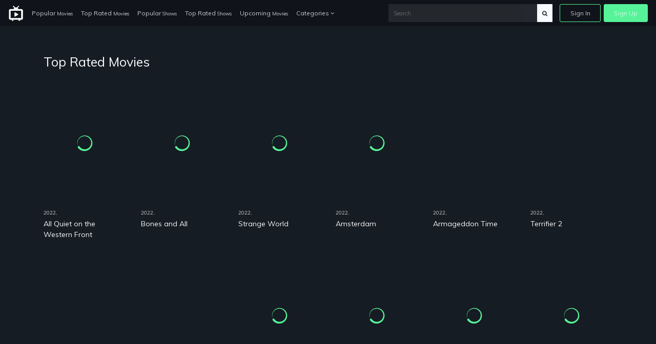

--- FILE ---
content_type: text/html; charset=UTF-8
request_url: http://popmovies.net/top-rated-movies
body_size: 5317
content:
<!doctype html>
<html lang="en">
<head>

<meta charset="utf-8">
<meta name="viewport" content="width=device-width, initial-scale=1, shrink-to-fit=no">
<script crossorigin="anonymous" src="https://cdnjs.cloudflare.com/ajax/libs/js-polyfills/0.1.42/polyfill.min.js"></script>
<title>Popular Movies Streaming on popmovies.net</title>
<meta name="description" content="{description_val}">

<link href="https://popmovies.net/images/favicon.png" rel="icon" type="image/png">

<link href="https://fonts.googleapis.com/css?family=Muli:400,700,800" rel="stylesheet">
<link href="https://popmovies.net/images/62d23cedb17304ecac795e1a338ce1ab-1669293551.css" rel="stylesheet">

<script src="https://code.jquery.com/jquery-3.3.1.min.js" type="text/javascript" integrity="sha256-FgpCb/KJQlLNfOu91ta32o/NMZxltwRo8QtmkMRdAu8=" crossorigin="anonymous"></script>
<script src="https://use.fontawesome.com/3db27005e3.js"></script>
<script src="https://popmovies.net/images/cf335618f970e6b3a116c05d17779d04-1669293550.js"></script>
</head>
<body>

<div class="signin-bg-overlay"></div>
<div class="signin js-signin-form">
<div class="signin__close">
<i class="fa fa-close" aria-hidden="true"></i>
</div>
<div class="signin__holder">

<form id="signinform">
<div class="signin__default">
<h1>Sign In</h1>
<div class="signin__group">
<label for="email" class="">Email</label>
<input type="text" id="email" placeholder="Enter your email">
</div>
<div class="signin__group">
<label for="password" class="">Password</label>
<span class="label-note" id="forgotpass">Forgot Password?</span>
<input type="password" id="password" placeholder="Enter your password">
</div>
<div class="form-alert" style="display: none;"></div>
<button class="btn btn-outline btn-md mt-2" type="submit">Sign In</button>
<div class="divider divider--small"></div>
<div class="text-center">
<p class="text-small mb-3">OR</p>
<a href="https://popmovies.net/register.php" class="btn btn-primary btn-md">Create An Account</a>
</div>
</div>
</form>

<form id="resetpassform">
<div class="signin__resetpassword" style="display: none;">
<h1>Reset Password</h1>
<p class="text-muted">Enter your email address and we'll send you a link to reset your password.</p>
<div class="signin__group">
<label for="emailreset" class="">Email</label>
<input type="text" id="emailreset" placeholder="Enter your email">
</div>
<div class="form-alert" style="display: none;"></div>
<button class="btn btn-outline btn-md mt-3" type="submit">Submit</button>
<div class="signin__footer">
<a id="signindefault">Back to Sign In</a>
</div>
</div>
</form>
</div>
</div>
<nav class="navbar navbar-expand-lg navbar-dark fixed-top">
<a class="navbar-brand" href="/">
<img width="30" src="https://popmovies.net/images/logo-light.svg" alt="just-watch-it">
</a>
<button class="navbar-toggler" type="button" data-toggle="collapse" data-target="#navbarSupportedContent" aria-controls="navbarSupportedContent" aria-expanded="false" aria-label="Toggle navigation">
<span class="navbar-toggler-icon"></span>
</button>
<div class="collapse navbar-collapse" id="navbarSupportedContent">
<ul class="navbar-nav">
<li class="nav-item">
<a class="nav-link" href="/popular-movies">Popular <span>Movies</span></a>
</li>
<li class="nav-item">
<a class="nav-link" href="/top-rated-movies">Top Rated <span>Movies</span></a>
</li>
<li class="nav-item">
<a class="nav-link" href="/popular-shows">Popular <span>Shows</span></a>
</li>
<li class="nav-item">
<a class="nav-link" href="/top-rated-shows">Top Rated <span>Shows</span></a>
</li>
<li class="nav-item">
<a class="nav-link" href="/upcoming-movies">Upcoming <span>Movies</span></a>
</li>
<li class="nav-item dropdown">
<a class="nav-link" href="#" id="navbarDropdownCategories" role="button" data-toggle="dropdown" aria-haspopup="true" aria-expanded="false">
Categories <i class="fa fa-angle-down" aria-hidden="true"></i>
</a>
<div class="dropdown-menu" aria-labelledby="navbarDropdownCategories">
<div class="row">
<div class="col-6">
<a class="dropdown-item" href="/genres/action">Action</a>
<a class="dropdown-item" href="/genres/action-adventure">Action Adventure</a>
<a class="dropdown-item" href="/genres/adventure">Adventure</a>
<a class="dropdown-item" href="/genres/animation">Animated</a>
<a class="dropdown-item" href="/genres/comedy">Comedy</a>
<a class="dropdown-item" href="/genres/crime">Crime</a>
<a class="dropdown-item" href="/genres/documentary">Documentaries</a>
<a class="dropdown-item" href="/genres/drama">Drama</a>
<a class="dropdown-item" href="/genres/family">Family</a>
<a class="dropdown-item" href="/genres/fantasy">Fantasy</a>
<a class="dropdown-item" href="/genres/history">History</a>
<a class="dropdown-item" href="/genres/horror">Horror</a>
<a class="dropdown-item" href="/genres/kids">Kids</a>
<a class="dropdown-item" href="/genres/music">Music</a>
</div>
<div class="col-6">
<a class="dropdown-item" href="/genres/mystery">Mystery</a>
<a class="dropdown-item" href="/genres/mystery">News</a>
<a class="dropdown-item" href="/genres/reality">Reality</a>
<a class="dropdown-item" href="/genres/romance">Romance</a>
<a class="dropdown-item" href="/genres/science-fiction">Sci-Fi</a>
<a class="dropdown-item" href="/genres/sci-fi-fantasy">Sci-Fi Fantasy</a>
<a class="dropdown-item" href="/genres/soap">Soap</a>
<a class="dropdown-item" href="/genres/talk">Talk</a>
<a class="dropdown-item" href="/genres/thriller">Thrillers</a>
<a class="dropdown-item" href="/genres/tv-movie">TV-Movie</a>
<a class="dropdown-item" href="/genres/war">War</a>
<a class="dropdown-item" href="/genres/war-politics">War Politics</a>
<a class="dropdown-item" href="/genres/western">Western</a>
</div>
</div>
</div>
</li>
</ul>
<div class="navbar-right ml-auto">
<div class="search-nav">
<form action="/search.php" method="GET" class="search-form" role="search">
<input id="banner-input" type="text" autocomplete="off" placeholder="Search" name="q">
<button type="submit" class="btn btn-default">
<div id="search-glass"><i class="fa fa-search" aria-hidden="true"></i></div>
<div id="search-spinner" class="spinner">
<div class="double-bounce1"></div>
<div class="double-bounce2"></div>
</div>
</button>
</form>
</div>
<ul class="navbar-nav">
<li class="nav-item">
<a href="" class="nav-link nav-link--border js-open-signin" href="" id="signin-btn">Sign In</a>
</li>
<li class="nav-item">
<a href="https://popmovies.net/register.php" class="nav-link nav-link--primary">Sign Up</a>
</li>
</ul>
</div>
</div>
</nav>
<section class="bg--dark-lighten">
<div class="container">
<div class="row">
<div class="col-12">
<h1 class="smallheader mb-4">Top Rated Movies</h1>
</div>
</div>
<div class="row">

<div class="col-md-2 col-6">
<div class="thumb">
<a href="/watch/tt1016150/all-quiet-on-the-western-front" class="thumb__wrapper">
<div class="thumb__img-holder js-lazy" data-src="/images/mvimg1/1016150-46.jpg" data-poster_fallback="/images/no-poster.svg" style="background-image: url(/images/preloader.svg);">
<img src="/images/cover-overlay_lg.png" alt="All Quiet on the Western Front" class="img-fluid">
<div class="thumb__overlay-link">
<button class="play-button play-button--small" type="button"></button>
</div>
</div>
</a>
<span class="badge badge--yellow">4K</span>
<p class="thumb__subtitle">2022, </p>
<a href="/watch/tt1016150/all-quiet-on-the-western-front" class="thumb__title">All Quiet on the Western Front</a>
</div>
</div>

<div class="col-md-2 col-6">
<div class="thumb">
<a href="/watch/tt10168670/bones-and-all" class="thumb__wrapper">
<div class="thumb__img-holder js-lazy" data-src="/images/mvimg1/10168670-9.jpg" data-poster_fallback="/images/no-poster.svg" style="background-image: url(/images/preloader.svg);">
<img src="/images/cover-overlay_lg.png" alt="Bones and All" class="img-fluid">
<div class="thumb__overlay-link">
<button class="play-button play-button--small" type="button"></button>
</div>
</div>
</a>
<span class="badge badge--yellow">4K</span>
<p class="thumb__subtitle">2022, </p>
<a href="/watch/tt10168670/bones-and-all" class="thumb__title">Bones and All</a>
</div>
</div>

<div class="col-md-2 col-6">
<div class="thumb">
<a href="/watch/tt10298840/strange-world" class="thumb__wrapper">
<div class="thumb__img-holder js-lazy" data-src="/images/mvimg1/10298840-3.jpg" data-poster_fallback="/images/no-poster.svg" style="background-image: url(/images/preloader.svg);">
<img src="/images/cover-overlay_lg.png" alt="Strange World" class="img-fluid">
<div class="thumb__overlay-link">
<button class="play-button play-button--small" type="button"></button>
</div>
</div>
</a>
<span class="badge badge--yellow">4K</span>
<p class="thumb__subtitle">2022, </p>
<a href="/watch/tt10298840/strange-world" class="thumb__title">Strange World</a>
</div>
</div>

<div class="col-md-2 col-6">
<div class="thumb">
<a href="/watch/tt10304142/amsterdam" class="thumb__wrapper">
<div class="thumb__img-holder js-lazy" data-src="/images/mvimg1/10304142-31.jpg" data-poster_fallback="/images/no-poster.svg" style="background-image: url(/images/preloader.svg);">
<img src="/images/cover-overlay_lg.png" alt="Amsterdam" class="img-fluid">
<div class="thumb__overlay-link">
<button class="play-button play-button--small" type="button"></button>
</div>
</div>
</a>
<span class="badge badge--yellow">4K</span>
<p class="thumb__subtitle">2022, </p>
<a href="/watch/tt10304142/amsterdam" class="thumb__title">Amsterdam</a>
</div>
</div>

<div class="col-md-2 col-6">
<div class="thumb">
<a href="/watch/tt10343028/armageddon-time" class="thumb__wrapper">
<div class="thumb__img-holder js-lazy" data-src="/images/mvimg1/10343028-28.jpg" data-poster_fallback="/images/no-poster.svg" style="background-image: url(/images/preloader.svg);">
<img src="/images/cover-overlay_lg.png" alt="Armageddon Time" class="img-fluid">
<div class="thumb__overlay-link">
<button class="play-button play-button--small" type="button"></button>
</div>
</div>
</a>
<span class="badge badge--yellow">4K</span>
<p class="thumb__subtitle">2022, </p>
<a href="/watch/tt10343028/armageddon-time" class="thumb__title">Armageddon Time</a>
</div>
</div>

<div class="col-md-2 col-6">
<div class="thumb">
<a href="/watch/tt10403420/terrifier-2" class="thumb__wrapper">
<div class="thumb__img-holder js-lazy" data-src="/images/mvimg1/10403420-25.jpg" data-poster_fallback="/images/no-poster.svg" style="background-image: url(/images/preloader.svg);">
<img src="/images/cover-overlay_lg.png" alt="Terrifier 2" class="img-fluid">
<div class="thumb__overlay-link">
<button class="play-button play-button--small" type="button"></button>
</div>
</div>
</a>
<span class="badge badge--yellow">4K</span>
<p class="thumb__subtitle">2022, </p>
<a href="/watch/tt10403420/terrifier-2" class="thumb__title">Terrifier 2</a>
</div>
</div>

<div class="col-md-2 col-6">
<div class="thumb">
<a href="/watch/tt10640346/babylon" class="thumb__wrapper">
<div class="thumb__img-holder js-lazy" data-src="/images/mvimg1/10640346-40.jpg" data-poster_fallback="/images/no-poster.svg" style="background-image: url(/images/preloader.svg);">
<img src="/images/cover-overlay_lg.png" alt="Babylon" class="img-fluid">
<div class="thumb__overlay-link">
<button class="play-button play-button--small" type="button"></button>
</div>
</div>
</a>
<span class="badge badge--yellow">4K</span>
<p class="thumb__subtitle">2022, </p>
<a href="/watch/tt10640346/babylon" class="thumb__title">Babylon</a>
</div>
</div>

<div class="col-md-2 col-6">
<div class="thumb">
<a href="/watch/tt10665342/halloween-ends" class="thumb__wrapper">
<div class="thumb__img-holder js-lazy" data-src="/images/mvimg1/10665342-47.jpg" data-poster_fallback="/images/no-poster.svg" style="background-image: url(/images/preloader.svg);">
<img src="/images/cover-overlay_lg.png" alt="Halloween Ends" class="img-fluid">
<div class="thumb__overlay-link">
<button class="play-button play-button--small" type="button"></button>
</div>
</div>
</a>
<span class="badge badge--yellow">4K</span>
<p class="thumb__subtitle">2022, </p>
<a href="/watch/tt10665342/halloween-ends" class="thumb__title">Halloween Ends</a>
</div>
</div>

<div class="col-md-2 col-6">
<div class="thumb">
<a href="/watch/tt10731256/don039t-worry-darling" class="thumb__wrapper">
<div class="thumb__img-holder js-lazy" data-src="/images/mvimg1/10731256-32.jpg" data-poster_fallback="/images/no-poster.svg" style="background-image: url(/images/preloader.svg);">
<img src="/images/cover-overlay_lg.png" alt="Don&#039;t Worry Darling" class="img-fluid">
<div class="thumb__overlay-link">
<button class="play-button play-button--small" type="button"></button>
</div>
</div>
</a>
<span class="badge badge--yellow">4K</span>
<p class="thumb__subtitle">2022, </p>
<a href="/watch/tt10731256/don039t-worry-darling" class="thumb__title">Don&#039;t Worry Darling</a>
</div>
</div>

<div class="col-md-2 col-6">
<div class="thumb">
<a href="/watch/tt10999120/spirited" class="thumb__wrapper">
<div class="thumb__img-holder js-lazy" data-src="/images/mvimg1/10999120-11.jpg" data-poster_fallback="/images/no-poster.svg" style="background-image: url(/images/preloader.svg);">
<img src="/images/cover-overlay_lg.png" alt="Spirited" class="img-fluid">
<div class="thumb__overlay-link">
<button class="play-button play-button--small" type="button"></button>
</div>
</div>
</a>
<span class="badge badge--yellow">4K</span>
<p class="thumb__subtitle">2022, </p>
<a href="/watch/tt10999120/spirited" class="thumb__title">Spirited</a>
</div>
</div>

<div class="col-md-2 col-6">
<div class="thumb">
<a href="/watch/tt11564570/glass-onion-a-knives-out-mystery" class="thumb__wrapper">
<div class="thumb__img-holder js-lazy" data-src="/images/mvimg1/11564570-4.jpg" data-poster_fallback="/images/no-poster.svg" style="background-image: url(/images/preloader.svg);">
<img src="/images/cover-overlay_lg.png" alt="Glass Onion: A Knives Out Mystery" class="img-fluid">
<div class="thumb__overlay-link">
<button class="play-button play-button--small" type="button"></button>
</div>
</div>
</a>
<span class="badge badge--yellow">4K</span>
<p class="thumb__subtitle">2022, </p>
<a href="/watch/tt11564570/glass-onion-a-knives-out-mystery" class="thumb__title">Glass Onion: A Knives Out Mystery</a>
</div>
</div>

<div class="col-md-2 col-6">
<div class="thumb">
<a href="/watch/tt11813216/the-banshees-of-inisherin" class="thumb__wrapper">
<div class="thumb__img-holder js-lazy" data-src="/images/mvimg1/11813216-18.jpg" data-poster_fallback="/images/no-poster.svg" style="background-image: url(/images/preloader.svg);">
<img src="/images/cover-overlay_lg.png" alt="The Banshees of Inisherin" class="img-fluid">
<div class="thumb__overlay-link">
<button class="play-button play-button--small" type="button"></button>
</div>
</div>
</a>
<span class="badge badge--yellow">4K</span>
<p class="thumb__subtitle">2022, </p>
<a href="/watch/tt11813216/the-banshees-of-inisherin" class="thumb__title">The Banshees of Inisherin</a>
</div>
</div>

<div class="col-md-2 col-6">
<div class="thumb">
<a href="/watch/tt11992694/corsage" class="thumb__wrapper">
<div class="thumb__img-holder js-lazy" data-src="/images/mvimg1/11992694-42.jpg" data-poster_fallback="/images/no-poster.svg" style="background-image: url(/images/preloader.svg);">
<img src="/images/cover-overlay_lg.png" alt="Corsage" class="img-fluid">
<div class="thumb__overlay-link">
<button class="play-button play-button--small" type="button"></button>
</div>
</div>
</a>
<span class="badge badge--yellow">4K</span>
<p class="thumb__subtitle">2022, </p>
<a href="/watch/tt11992694/corsage" class="thumb__title">Corsage</a>
</div>
</div>

<div class="col-md-2 col-6">
<div class="thumb">
<a href="/watch/tt12003946/violent-night" class="thumb__wrapper">
<div class="thumb__img-holder js-lazy" data-src="/images/mvimg1/12003946-36.jpg" data-poster_fallback="/images/no-poster.svg" style="background-image: url(/images/preloader.svg);">
<img src="/images/cover-overlay_lg.png" alt="Violent Night" class="img-fluid">
<div class="thumb__overlay-link">
<button class="play-button play-button--small" type="button"></button>
</div>
</div>
</a>
<span class="badge badge--yellow">4K</span>
<p class="thumb__subtitle">2022, </p>
<a href="/watch/tt12003946/violent-night" class="thumb__title">Violent Night</a>
</div>
</div>

<div class="col-md-2 col-6">
<div class="thumb">
<a href="/watch/tt12193804/i-wanna-dance-with-somebody" class="thumb__wrapper">
<div class="thumb__img-holder js-lazy" data-src="/images/mvimg1/12193804-41.jpg" data-poster_fallback="/images/no-poster.svg" style="background-image: url(/images/preloader.svg);">
<img src="/images/cover-overlay_lg.png" alt="I Wanna Dance with Somebody" class="img-fluid">
<div class="thumb__overlay-link">
<button class="play-button play-button--small" type="button"></button>
</div>
</div>
</a>
<span class="badge badge--yellow">4K</span>
<p class="thumb__subtitle">2022, </p>
<a href="/watch/tt12193804/i-wanna-dance-with-somebody" class="thumb__title">I Wanna Dance with Somebody</a>
</div>
</div>

<div class="col-md-2 col-6">
<div class="thumb">
<a href="/watch/tt13320662/slumberland" class="thumb__wrapper">
<div class="thumb__img-holder js-lazy" data-src="/images/mvimg1/13320662-14.jpg" data-poster_fallback="/images/no-poster.svg" style="background-image: url(/images/preloader.svg);">
<img src="/images/cover-overlay_lg.png" alt="Slumberland" class="img-fluid">
<div class="thumb__overlay-link">
<button class="play-button play-button--small" type="button"></button>
</div>
</div>
</a>
<span class="badge badge--yellow">4K</span>
<p class="thumb__subtitle">2022, </p>
<a href="/watch/tt13320662/slumberland" class="thumb__title">Slumberland</a>
</div>
</div>

<div class="col-md-2 col-6">
<div class="thumb">
<a href="/watch/tt13495458/the-inspection" class="thumb__wrapper">
<div class="thumb__img-holder js-lazy" data-src="/images/mvimg1/13495458-27.jpg" data-poster_fallback="/images/no-poster.svg" style="background-image: url(/images/preloader.svg);">
<img src="/images/cover-overlay_lg.png" alt="The Inspection" class="img-fluid">
<div class="thumb__overlay-link">
<button class="play-button play-button--small" type="button"></button>
</div>
</div>
</a>
<span class="badge badge--yellow">4K</span>
<p class="thumb__subtitle">2022, </p>
<a href="/watch/tt13495458/the-inspection" class="thumb__title">The Inspection</a>
</div>
</div>

<div class="col-md-2 col-6">
<div class="thumb">
<a href="/watch/tt13833688/the-whale" class="thumb__wrapper">
<div class="thumb__img-holder js-lazy" data-src="/images/mvimg1/13833688-37.jpg" data-poster_fallback="/images/no-poster.svg" style="background-image: url(/images/preloader.svg);">
<img src="/images/cover-overlay_lg.png" alt="The Whale" class="img-fluid">
<div class="thumb__overlay-link">
<button class="play-button play-button--small" type="button"></button>
</div>
</div>
</a>
<span class="badge badge--yellow">4K</span>
<p class="thumb__subtitle">2022, </p>
<a href="/watch/tt13833688/the-whale" class="thumb__title">The Whale</a>
</div>
</div>

<div class="col-md-2 col-6">
<div class="thumb">
<a href="/watch/tt14109724/ticket-to-paradise" class="thumb__wrapper">
<div class="thumb__img-holder js-lazy" data-src="/images/mvimg1/14109724-10.jpg" data-poster_fallback="/images/no-poster.svg" style="background-image: url(/images/preloader.svg);">
<img src="/images/cover-overlay_lg.png" alt="Ticket to Paradise" class="img-fluid">
<div class="thumb__overlay-link">
<button class="play-button play-button--small" type="button"></button>
</div>
</div>
</a>
<span class="badge badge--yellow">4K</span>
<p class="thumb__subtitle">2022, </p>
<a href="/watch/tt14109724/ticket-to-paradise" class="thumb__title">Ticket to Paradise</a>
</div>
</div>

<div class="col-md-2 col-6">
<div class="thumb">
<a href="/watch/tt14208870/the-fabelmans" class="thumb__wrapper">
<div class="thumb__img-holder js-lazy" data-src="/images/mvimg1/14208870-8.jpg" data-poster_fallback="/images/no-poster.svg" style="background-image: url(/images/preloader.svg);">
<img src="/images/cover-overlay_lg.png" alt="The Fabelmans" class="img-fluid">
<div class="thumb__overlay-link">
<button class="play-button play-button--small" type="button"></button>
</div>
</div>
</a>
<span class="badge badge--yellow">4K</span>
<p class="thumb__subtitle">2022, </p>
<a href="/watch/tt14208870/the-fabelmans" class="thumb__title">The Fabelmans</a>
</div>
</div>

<div class="col-md-2 col-6">
<div class="thumb">
<a href="/watch/tt14402146/empire-of-light" class="thumb__wrapper">
<div class="thumb__img-holder js-lazy" data-src="/images/mvimg1/14402146-38.jpg" data-poster_fallback="/images/no-poster.svg" style="background-image: url(/images/preloader.svg);">
<img src="/images/cover-overlay_lg.png" alt="Empire of Light" class="img-fluid">
<div class="thumb__overlay-link">
<button class="play-button play-button--small" type="button"></button>
</div>
</div>
</a>
<span class="badge badge--yellow">4K</span>
<p class="thumb__subtitle">2022, </p>
<a href="/watch/tt14402146/empire-of-light" class="thumb__title">Empire of Light</a>
</div>
</div>

<div class="col-md-2 col-6">
<div class="thumb">
<a href="/watch/tt14444726/tr" class="thumb__wrapper">
<div class="thumb__img-holder js-lazy" data-src="/images/mvimg1/14444726-21.jpg" data-poster_fallback="/images/no-poster.svg" style="background-image: url(/images/preloader.svg);">
<img src="/images/cover-overlay_lg.png" alt="TÁR" class="img-fluid">
<div class="thumb__overlay-link">
<button class="play-button play-button--small" type="button"></button>
</div>
</div>
</a>
<span class="badge badge--yellow">4K</span>
<p class="thumb__subtitle">2022, </p>
<a href="/watch/tt14444726/tr" class="thumb__title">TÁR</a>
</div>
</div>

<div class="col-md-2 col-6">
<div class="thumb">
<a href="/watch/tt14641788/enola-holmes-2" class="thumb__wrapper">
<div class="thumb__img-holder js-lazy" data-src="/images/mvimg1/14641788-44.jpg" data-poster_fallback="/images/no-poster.svg" style="background-image: url(/images/preloader.svg);">
<img src="/images/cover-overlay_lg.png" alt="Enola Holmes 2" class="img-fluid">
<div class="thumb__overlay-link">
<button class="play-button play-button--small" type="button"></button>
</div>
</div>
</a>
<span class="badge badge--yellow">4K</span>
<p class="thumb__subtitle">2022, </p>
<a href="/watch/tt14641788/enola-holmes-2" class="thumb__title">Enola Holmes 2</a>
</div>
</div>

<div class="col-md-2 col-6">
<div class="thumb">
<a href="/watch/tt14668630/lyle-lyle-crocodile" class="thumb__wrapper">
<div class="thumb__img-holder js-lazy" data-src="/images/mvimg1/14668630-17.jpg" data-poster_fallback="/images/no-poster.svg" style="background-image: url(/images/preloader.svg);">
<img src="/images/cover-overlay_lg.png" alt="Lyle, Lyle, Crocodile" class="img-fluid">
<div class="thumb__overlay-link">
<button class="play-button play-button--small" type="button"></button>
</div>
</div>
</a>
<span class="badge badge--yellow">4K</span>
<p class="thumb__subtitle">2022, </p>
<a href="/watch/tt14668630/lyle-lyle-crocodile" class="thumb__title">Lyle, Lyle, Crocodile</a>
</div>
</div>

<div class="col-md-2 col-6">
<div class="thumb">
<a href="/watch/tt14807308/she-said" class="thumb__wrapper">
<div class="thumb__img-holder js-lazy" data-src="/images/mvimg1/14807308-16.jpg" data-poster_fallback="/images/no-poster.svg" style="background-image: url(/images/preloader.svg);">
<img src="/images/cover-overlay_lg.png" alt="She Said" class="img-fluid">
<div class="thumb__overlay-link">
<button class="play-button play-button--small" type="button"></button>
</div>
</div>
</a>
<span class="badge badge--yellow">4K</span>
<p class="thumb__subtitle">2022, </p>
<a href="/watch/tt14807308/she-said" class="thumb__title">She Said</a>
</div>
</div>

<div class="col-md-2 col-6">
<div class="thumb">
<a href="/watch/tt15474916/smile" class="thumb__wrapper">
<div class="thumb__img-holder js-lazy" data-src="/images/mvimg1/15474916-786.jpg" data-poster_fallback="/images/no-poster.svg" style="background-image: url(/images/preloader.svg);">
<img src="/images/cover-overlay_lg.png" alt="Smile" class="img-fluid">
<div class="thumb__overlay-link">
<button class="play-button play-button--small" type="button"></button>
</div>
</div>
</a>
<span class="badge badge--yellow">4K</span>
<p class="thumb__subtitle">2022, </p>
<a href="/watch/tt15474916/smile" class="thumb__title">Smile</a>
</div>
</div>

<div class="col-md-2 col-6">
<div class="thumb">
<a href="/watch/tt15791034/barbarian" class="thumb__wrapper">
<div class="thumb__img-holder js-lazy" data-src="/images/mvimg1/15791034-30.jpg" data-poster_fallback="/images/no-poster.svg" style="background-image: url(/images/preloader.svg);">
<img src="/images/cover-overlay_lg.png" alt="Barbarian" class="img-fluid">
<div class="thumb__overlay-link">
<button class="play-button play-button--small" type="button"></button>
</div>
</div>
</a>
<span class="badge badge--yellow">4K</span>
<p class="thumb__subtitle">2022, </p>
<a href="/watch/tt15791034/barbarian" class="thumb__title">Barbarian</a>
</div>
</div>

<div class="col-md-2 col-6">
<div class="thumb">
<a href="/watch/tt1596342/disenchanted" class="thumb__wrapper">
<div class="thumb__img-holder js-lazy" data-src="/images/mvimg1/1596342-12.jpg" data-poster_fallback="/images/no-poster.svg" style="background-image: url(/images/preloader.svg);">
<img src="/images/cover-overlay_lg.png" alt="Disenchanted" class="img-fluid">
<div class="thumb__overlay-link">
<button class="play-button play-button--small" type="button"></button>
</div>
</div>
</a>
<span class="badge badge--yellow">4K</span>
<p class="thumb__subtitle">2022, </p>
<a href="/watch/tt1596342/disenchanted" class="thumb__title">Disenchanted</a>
</div>
</div>

<div class="col-md-2 col-6">
<div class="thumb">
<a href="/watch/tt16183464/one-piece-film-red" class="thumb__wrapper">
<div class="thumb__img-holder js-lazy" data-src="/images/mvimg1/16183464-48.jpg" data-poster_fallback="/images/no-poster.svg" style="background-image: url(/images/preloader.svg);">
<img src="/images/cover-overlay_lg.png" alt="One Piece Film Red" class="img-fluid">
<div class="thumb__overlay-link">
<button class="play-button play-button--small" type="button"></button>
</div>
</div>
</a>
<span class="badge badge--yellow">4K</span>
<p class="thumb__subtitle">2022, </p>
<a href="/watch/tt16183464/one-piece-film-red" class="thumb__title">One Piece Film Red</a>
</div>
</div>

<div class="col-md-2 col-6">
<div class="thumb">
<a href="/watch/tt1630029/avatar-the-way-of-water" class="thumb__wrapper">
<div class="thumb__img-holder js-lazy" data-src="/images/mvimg1/1630029-1.jpg" data-poster_fallback="/images/no-poster.svg" style="background-image: url(/images/preloader.svg);">
<img src="/images/cover-overlay_lg.png" alt="Avatar: The Way of Water" class="img-fluid">
<div class="thumb__overlay-link">
<button class="play-button play-button--small" type="button"></button>
</div>
</div>
</a>
<span class="badge badge--yellow">4K</span>
<p class="thumb__subtitle">2022, </p>
<a href="/watch/tt1630029/avatar-the-way-of-water" class="thumb__title">Avatar: The Way of Water</a>
</div>
</div>

<div class="col-md-2 col-6">
<div class="thumb">
<a href="/watch/tt17076046/weird-the-al-yankovic-story" class="thumb__wrapper">
<div class="thumb__img-holder js-lazy" data-src="/images/mvimg1/17076046-45.jpg" data-poster_fallback="/images/no-poster.svg" style="background-image: url(/images/preloader.svg);">
<img src="/images/cover-overlay_lg.png" alt="Weird: The Al Yankovic Story" class="img-fluid">
<div class="thumb__overlay-link">
<button class="play-button play-button--small" type="button"></button>
</div>
</div>
</a>
<span class="badge badge--yellow">4K</span>
<p class="thumb__subtitle">2022, </p>
<a href="/watch/tt17076046/weird-the-al-yankovic-story" class="thumb__title">Weird: The Al Yankovic Story</a>
</div>
</div>

<div class="col-md-2 col-6">
<div class="thumb">
<a href="/watch/tt17220704/a-christmas-story-christmas" class="thumb__wrapper">
<div class="thumb__img-holder js-lazy" data-src="/images/mvimg1/17220704-13.jpg" data-poster_fallback="/images/no-poster.svg" style="background-image: url(/images/preloader.svg);">
<img src="/images/cover-overlay_lg.png" alt="A Christmas Story Christmas" class="img-fluid">
<div class="thumb__overlay-link">
<button class="play-button play-button--small" type="button"></button>
</div>
</div>
</a>
<span class="badge badge--yellow">4K</span>
<p class="thumb__subtitle">2022, </p>
<a href="/watch/tt17220704/a-christmas-story-christmas" class="thumb__title">A Christmas Story Christmas</a>
</div>
</div>

<div class="col-md-2 col-6">
<div class="thumb">
<a href="/watch/tt19770238/aftersun" class="thumb__wrapper">
<div class="thumb__img-holder js-lazy" data-src="/images/mvimg1/19770238-26.jpg" data-poster_fallback="/images/no-poster.svg" style="background-image: url(/images/preloader.svg);">
<img src="/images/cover-overlay_lg.png" alt="Aftersun" class="img-fluid">
<div class="thumb__overlay-link">
<button class="play-button play-button--small" type="button"></button>
</div>
</div>
</a>
<span class="badge badge--yellow">4K</span>
<p class="thumb__subtitle">2022, </p>
<a href="/watch/tt19770238/aftersun" class="thumb__title">Aftersun</a>
</div>
</div>

<div class="col-md-2 col-6">
<div class="thumb">
<a href="/watch/tt3104956/the-good-house" class="thumb__wrapper">
<div class="thumb__img-holder js-lazy" data-src="/images/mvimg1/3104956-33.jpg" data-poster_fallback="/images/no-poster.svg" style="background-image: url(/images/preloader.svg);">
<img src="/images/cover-overlay_lg.png" alt="The Good House" class="img-fluid">
<div class="thumb__overlay-link">
<button class="play-button play-button--small" type="button"></button>
</div>
</div>
</a>
<span class="badge badge--yellow">4K</span>
<p class="thumb__subtitle">2022, </p>
<a href="/watch/tt3104956/the-good-house" class="thumb__title">The Good House</a>
</div>
</div>

<div class="col-md-2 col-6">
<div class="thumb">
<a href="/watch/tt3915174/puss-in-boots-the-last-wish" class="thumb__wrapper">
<div class="thumb__img-holder js-lazy" data-src="/images/mvimg1/3915174-39.jpg" data-poster_fallback="/images/no-poster.svg" style="background-image: url(/images/preloader.svg);">
<img src="/images/cover-overlay_lg.png" alt="Puss in Boots: The Last Wish" class="img-fluid">
<div class="thumb__overlay-link">
<button class="play-button play-button--small" type="button"></button>
</div>
</div>
</a>
<span class="badge badge--yellow">4K</span>
<p class="thumb__subtitle">2022, </p>
<a href="/watch/tt3915174/puss-in-boots-the-last-wish" class="thumb__title">Puss in Boots: The Last Wish</a>
</div>
</div>

<div class="col-md-2 col-6">
<div class="thumb">
<a href="/watch/tt4960748/till" class="thumb__wrapper">
<div class="thumb__img-holder js-lazy" data-src="/images/mvimg1/4960748-22.jpg" data-poster_fallback="/images/no-poster.svg" style="background-image: url(/images/preloader.svg);">
<img src="/images/cover-overlay_lg.png" alt="Till" class="img-fluid">
<div class="thumb__overlay-link">
<button class="play-button play-button--small" type="button"></button>
</div>
</div>
</a>
<span class="badge badge--yellow">4K</span>
<p class="thumb__subtitle">2022, </p>
<a href="/watch/tt4960748/till" class="thumb__title">Till</a>
</div>
</div>

<div class="col-md-2 col-6">
<div class="thumb">
<a href="/watch/tt5113044/minions-the-rise-of-gru" class="thumb__wrapper">
<div class="thumb__img-holder js-lazy" data-src="/images/mvimg1/5113044-24.jpg" data-poster_fallback="/images/no-poster.svg" style="background-image: url(/images/preloader.svg);">
<img src="/images/cover-overlay_lg.png" alt="Minions: The Rise of Gru" class="img-fluid">
<div class="thumb__overlay-link">
<button class="play-button play-button--small" type="button"></button>
</div>
</div>
</a>
<span class="badge badge--yellow">4K</span>
<p class="thumb__subtitle">2022, </p>
<a href="/watch/tt5113044/minions-the-rise-of-gru" class="thumb__title">Minions: The Rise of Gru</a>
</div>
</div>

<div class="col-md-2 col-6">
<div class="thumb">
<a href="/watch/tt6443346/black-adam" class="thumb__wrapper">
<div class="thumb__img-holder js-lazy" data-src="/images/mvimg1/6443346-7.jpg" data-poster_fallback="/images/no-poster.svg" style="background-image: url(/images/preloader.svg);">
<img src="/images/cover-overlay_lg.png" alt="Black Adam" class="img-fluid">
<div class="thumb__overlay-link">
<button class="play-button play-button--small" type="button"></button>
</div>
</div>
</a>
<span class="badge badge--yellow">4K</span>
<p class="thumb__subtitle">2022, </p>
<a href="/watch/tt6443346/black-adam" class="thumb__title">Black Adam</a>
</div>
</div>

<div class="col-md-2 col-6">
<div class="thumb">
<a href="/watch/tt7322224/triangle-of-sadness" class="thumb__wrapper">
<div class="thumb__img-holder js-lazy" data-src="/images/mvimg1/7322224-23.jpg" data-poster_fallback="/images/no-poster.svg" style="background-image: url(/images/preloader.svg);">
<img src="/images/cover-overlay_lg.png" alt="Triangle of Sadness" class="img-fluid">
<div class="thumb__overlay-link">
<button class="play-button play-button--small" type="button"></button>
</div>
</div>
</a>
<span class="badge badge--yellow">4K</span>
<p class="thumb__subtitle">2022, </p>
<a href="/watch/tt7322224/triangle-of-sadness" class="thumb__title">Triangle of Sadness</a>
</div>
</div>

<div class="col-md-2 col-6">
<div class="thumb">
<a href="/watch/tt7461272/call-jane" class="thumb__wrapper">
<div class="thumb__img-holder js-lazy" data-src="/images/mvimg1/7461272-35.jpg" data-poster_fallback="/images/no-poster.svg" style="background-image: url(/images/preloader.svg);">
<img src="/images/cover-overlay_lg.png" alt="Call Jane" class="img-fluid">
<div class="thumb__overlay-link">
<button class="play-button play-button--small" type="button"></button>
</div>
</div>
</a>
<span class="badge badge--yellow">4K</span>
<p class="thumb__subtitle">2022, </p>
<a href="/watch/tt7461272/call-jane" class="thumb__title">Call Jane</a>
</div>
</div>

<div class="col-md-2 col-6">
<div class="thumb">
<a href="/watch/tt7693316/devotion" class="thumb__wrapper">
<div class="thumb__img-holder js-lazy" data-src="/images/mvimg1/7693316-5.jpg" data-poster_fallback="/images/no-poster.svg" style="background-image: url(/images/preloader.svg);">
<img src="/images/cover-overlay_lg.png" alt="Devotion" class="img-fluid">
<div class="thumb__overlay-link">
<button class="play-button play-button--small" type="button"></button>
</div>
</div>
</a>
<span class="badge badge--yellow">4K</span>
<p class="thumb__subtitle">2022, </p>
<a href="/watch/tt7693316/devotion" class="thumb__title">Devotion</a>
</div>
</div>

<div class="col-md-2 col-6">
<div class="thumb">
<a href="/watch/tt8093700/the-woman-king" class="thumb__wrapper">
<div class="thumb__img-holder js-lazy" data-src="/images/mvimg1/8093700-20.jpg" data-poster_fallback="/images/no-poster.svg" style="background-image: url(/images/preloader.svg);">
<img src="/images/cover-overlay_lg.png" alt="The Woman King" class="img-fluid">
<div class="thumb__overlay-link">
<button class="play-button play-button--small" type="button"></button>
</div>
</div>
</a>
<span class="badge badge--yellow">4K</span>
<p class="thumb__subtitle">2022, </p>
<a href="/watch/tt8093700/the-woman-king" class="thumb__title">The Woman King</a>
</div>
</div>

<div class="col-md-2 col-6">
<div class="thumb">
<a href="/watch/tt8110900/running-the-bases" class="thumb__wrapper">
<div class="thumb__img-holder js-lazy" data-src="/images/mvimg1/8110900-34.jpg" data-poster_fallback="/images/no-poster.svg" style="background-image: url(/images/preloader.svg);">
<img src="/images/cover-overlay_lg.png" alt="Running the Bases" class="img-fluid">
<div class="thumb__overlay-link">
<button class="play-button play-button--small" type="button"></button>
</div>
</div>
</a>
<span class="badge badge--yellow">4K</span>
<p class="thumb__subtitle">2022, </p>
<a href="/watch/tt8110900/running-the-bases" class="thumb__title">Running the Bases</a>
</div>
</div>

<div class="col-md-2 col-6">
<div class="thumb">
<a href="/watch/tt8760708/m3gan" class="thumb__wrapper">
<div class="thumb__img-holder js-lazy" data-src="/images/mvimg1/8760708-43.jpg" data-poster_fallback="/images/no-poster.svg" style="background-image: url(/images/preloader.svg);">
<img src="/images/cover-overlay_lg.png" alt="M3GAN" class="img-fluid">
<div class="thumb__overlay-link">
<button class="play-button play-button--small" type="button"></button>
</div>
</div>
</a>
<span class="badge badge--yellow">4K</span>
<p class="thumb__subtitle">2023, </p>
<a href="/watch/tt8760708/m3gan" class="thumb__title">M3GAN</a>
</div>
</div>

<div class="col-md-2 col-6">
<div class="thumb">
<a href="/watch/tt8912936/dc-league-of-superpets" class="thumb__wrapper">
<div class="thumb__img-holder js-lazy" data-src="/images/mvimg1/8912936-29.jpg" data-poster_fallback="/images/no-poster.svg" style="background-image: url(/images/preloader.svg);">
<img src="/images/cover-overlay_lg.png" alt="DC League of Super-Pets" class="img-fluid">
<div class="thumb__overlay-link">
<button class="play-button play-button--small" type="button"></button>
</div>
</div>
</a>
<span class="badge badge--yellow">4K</span>
<p class="thumb__subtitle">2022, </p>
<a href="/watch/tt8912936/dc-league-of-superpets" class="thumb__title">DC League of Super-Pets</a>
</div>
</div>

<div class="col-md-2 col-6">
<div class="thumb">
<a href="/watch/tt9114286/black-panther-wakanda-forever" class="thumb__wrapper">
<div class="thumb__img-holder js-lazy" data-src="/images/mvimg1/9114286-2.jpg" data-poster_fallback="/images/no-poster.svg" style="background-image: url(/images/preloader.svg);">
<img src="/images/cover-overlay_lg.png" alt="Black Panther: Wakanda Forever" class="img-fluid">
<div class="thumb__overlay-link">
<button class="play-button play-button--small" type="button"></button>
</div>
</div>
</a>
<span class="badge badge--yellow">4K</span>
<p class="thumb__subtitle">2022, </p>
<a href="/watch/tt9114286/black-panther-wakanda-forever" class="thumb__title">Black Panther: Wakanda Forever</a>
</div>
</div>

<div class="col-md-2 col-6">
<div class="thumb">
<a href="/watch/tt9271672/prey-for-the-devil" class="thumb__wrapper">
<div class="thumb__img-holder js-lazy" data-src="/images/mvimg1/9271672-19.jpg" data-poster_fallback="/images/no-poster.svg" style="background-image: url(/images/preloader.svg);">
<img src="/images/cover-overlay_lg.png" alt="Prey for the Devil" class="img-fluid">
<div class="thumb__overlay-link">
<button class="play-button play-button--small" type="button"></button>
</div>
</div>
</a>
<span class="badge badge--yellow">4K</span>
<p class="thumb__subtitle">2022, </p>
<a href="/watch/tt9271672/prey-for-the-devil" class="thumb__title">Prey for the Devil</a>
</div>
</div>

<div class="col-md-2 col-6">
<div class="thumb">
<a href="/watch/tt9288822/the-wonder" class="thumb__wrapper">
<div class="thumb__img-holder js-lazy" data-src="/images/mvimg1/9288822-15.jpg" data-poster_fallback="/images/no-poster.svg" style="background-image: url(/images/preloader.svg);">
<img src="/images/cover-overlay_lg.png" alt="The Wonder" class="img-fluid">
<div class="thumb__overlay-link">
<button class="play-button play-button--small" type="button"></button>
</div>
</div>
</a>
<span class="badge badge--yellow">4K</span>
<p class="thumb__subtitle">2022, </p>
<a href="/watch/tt9288822/the-wonder" class="thumb__title">The Wonder</a>
</div>
</div>

<div class="col-md-2 col-6">
<div class="thumb">
<a href="/watch/tt9764362/the-menu" class="thumb__wrapper">
<div class="thumb__img-holder js-lazy" data-src="/images/mvimg1/9764362-6.jpg" data-poster_fallback="/images/no-poster.svg" style="background-image: url(/images/preloader.svg);">
<img src="/images/cover-overlay_lg.png" alt="The Menu" class="img-fluid">
<div class="thumb__overlay-link">
<button class="play-button play-button--small" type="button"></button>
</div>
</div>
</a>
<span class="badge badge--yellow">4K</span>
<p class="thumb__subtitle">2022, </p>
<a href="/watch/tt9764362/the-menu" class="thumb__title">The Menu</a>
</div>
</div>

</div>
</div>
</section>

<footer class="footer">
<div class="container">
<div class="footer__wrapper">
<div class="footer__links">
<a href="https://popmovies.net/legal/dmca">DMCA</a>
<a href="https://popmovies.net/legal/privacy-policy">Privacy Policy</a>
<a href="https://popmovies.net/legal/terms-condition">Terms & Condition</a>
</div>
</div>
</div>
</footer>
<script src="https://popmovies.net/images/modal.js"></script>
<script src="https://popmovies.net/images/imageloader.js"></script>
   <!-- Histats.com  START  (aync)-->
<script type="text/javascript">var _Hasync= _Hasync|| [];
_Hasync.push(['Histats.start', '1,4867673,4,0,0,0,00010000']);
_Hasync.push(['Histats.fasi', '1']);
_Hasync.push(['Histats.track_hits', '']);
(function() {
var hs = document.createElement('script'); hs.type = 'text/javascript'; hs.async = true;
hs.src = ('//s10.histats.com/js15_as.js');
(document.getElementsByTagName('head')[0] || document.getElementsByTagName('body')[0]).appendChild(hs);
})();</script>
<noscript><a href="/" target="_blank"><img  src="//sstatic1.histats.com/0.gif?4867673&101" alt="website free tracking" border="0"></a></noscript>
<!-- Histats.com  END  -->
<script defer src="https://static.cloudflareinsights.com/beacon.min.js/vcd15cbe7772f49c399c6a5babf22c1241717689176015" integrity="sha512-ZpsOmlRQV6y907TI0dKBHq9Md29nnaEIPlkf84rnaERnq6zvWvPUqr2ft8M1aS28oN72PdrCzSjY4U6VaAw1EQ==" data-cf-beacon='{"version":"2024.11.0","token":"c07f6d549a684ad7b677841582f25645","r":1,"server_timing":{"name":{"cfCacheStatus":true,"cfEdge":true,"cfExtPri":true,"cfL4":true,"cfOrigin":true,"cfSpeedBrain":true},"location_startswith":null}}' crossorigin="anonymous"></script>
</body>
</html>